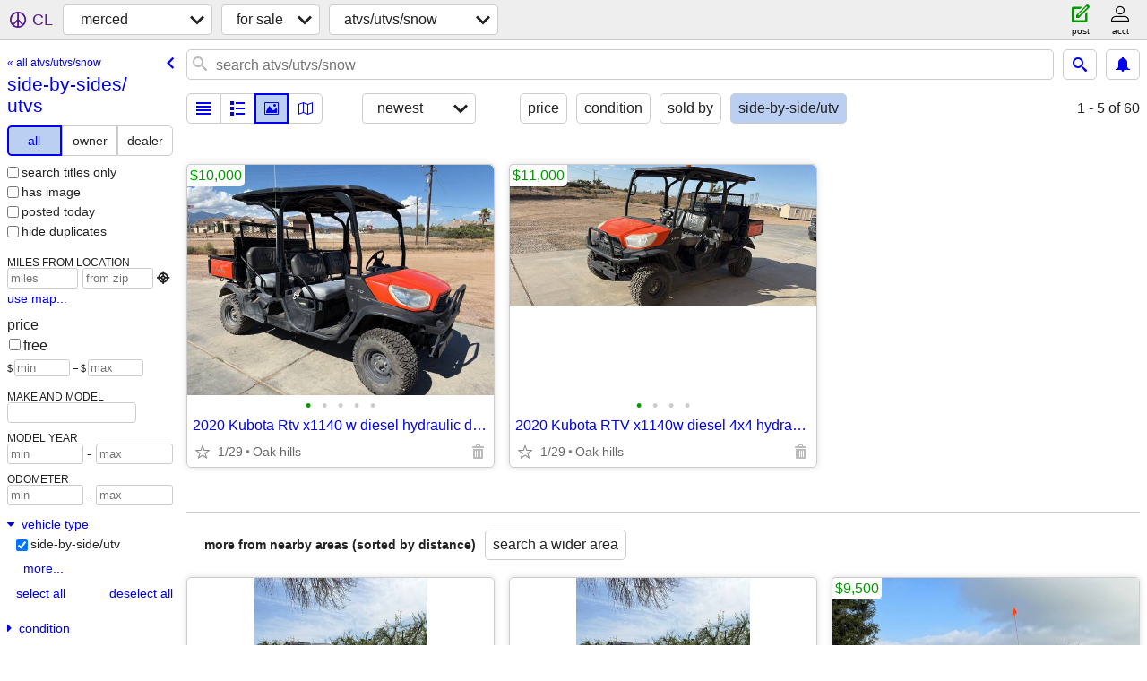

--- FILE ---
content_type: text/html; charset=utf-8
request_url: https://merced.craigslist.org/search/sna-type-sidebyside
body_size: 3004
content:
<!DOCTYPE html>
<html>
<head>
    
	<meta charset="UTF-8">
	<meta http-equiv="X-UA-Compatible" content="IE=Edge">
	<meta name="viewport" content="width=device-width,initial-scale=1">
	<meta property="og:site_name" content="craigslist">
	<meta name="twitter:card" content="preview">
	<meta property="og:title" content="merced side-by-sides/utvs - craigslist">
	<meta name="description" content="merced side-by-sides/utvs - craigslist">
	<meta property="og:description" content="merced side-by-sides/utvs - craigslist">
	<meta property="og:url" content="https://merced.craigslist.org/search/sna-type-sidebyside">
	<title>merced side-by-sides/utvs - craigslist</title>
	<link rel="canonical" href="https://merced.craigslist.org/search/sna-type-sidebyside">
	<link rel="alternate" href="https://merced.craigslist.org/search/sna-type-sidebyside" hreflang="x-default">



    <link rel="icon" href="/favicon.ico" id="favicon" />

<script type="application/ld+json" id="ld_searchpage_data" >
    {"@type":"SearchResultsPage","breadcrumb":{"@context":"https://schema.org","@type":"BreadcrumbList","itemListElement":[{"item":"https://merced.craigslist.org","@type":"ListItem","name":"merced.craigslist.org","position":1},{"item":"https://merced.craigslist.org/search/sss","@type":"ListItem","name":"for sale","position":2},{"name":"side-by-sides/utvs","item":"https://merced.craigslist.org/search/sna-type-sidebyside","@type":"ListItem","position":3}]},"@context":"https://schema.org","description":"merced side-by-sides/utvs "}
</script>


<script type="application/ld+json" id="ld_searchpage_results" >
    {"itemListElement":[{"item":{"description":"","offers":{"priceCurrency":"USD","availableAtOrFrom":{"address":{"streetAddress":"","@type":"PostalAddress","addressRegion":"CA","postalCode":"","addressLocality":"Hesperia","addressCountry":""},"geo":{"@type":"GeoCoordinates","longitude":-117.407495895016,"latitude":34.4239007786727},"@type":"Place"},"price":"10000.00","@type":"Offer"},"image":["https://images.craigslist.org/00K0K_fFP4n33xgcJ_0CI0t2_600x450.jpg","https://images.craigslist.org/00A0A_3kP6GUfPJKJ_0CI0t2_600x450.jpg","https://images.craigslist.org/00202_agb3XiQjPUO_0CI0t2_600x450.jpg","https://images.craigslist.org/00y0y_fLEasTxGIJj_0CI0t2_600x450.jpg","https://images.craigslist.org/00H0H_hfrDfHLM1em_0CI0t2_600x450.jpg"],"name":"2020 Kubota Rtv x1140 w diesel hydraulic dump bed 4x4","@type":"Product","@context":"http://schema.org"},"@type":"ListItem","position":"0"},{"@type":"ListItem","item":{"description":"","offers":{"@type":"Offer","priceCurrency":"USD","price":"11000.00","availableAtOrFrom":{"address":{"addressLocality":"Hesperia","postalCode":"","addressRegion":"CA","streetAddress":"","@type":"PostalAddress","addressCountry":""},"@type":"Place","geo":{"latitude":34.4239007786727,"longitude":-117.407495895016,"@type":"GeoCoordinates"}}},"image":["https://images.craigslist.org/00o0o_4bLCZart5bp_0uY0ei_600x450.jpg","https://images.craigslist.org/00000_8BLZrflBMgs_0uY0ei_600x450.jpg","https://images.craigslist.org/00y0y_aOy4rdwDF22_0uY0ei_600x450.jpg","https://images.craigslist.org/00e0e_37pXIbT4U1S_0uY0ei_600x450.jpg"],"name":"2020 Kubota RTV x1140w diesel 4x4 hydraulic dump bed","@type":"Product","@context":"http://schema.org"},"position":"1"}],"@type":"ItemList","@context":"https://schema.org"}
</script>

    <style>
        body {
            font-family: sans-serif;
        }

        #no-js {
            position: fixed;
            z-index: 100000;
            top: 0;
            bottom: 0;
            left: 0;
            right: 0;
            overflow:auto;
            margin: 0;
            background: transparent;
        }

        #no-js h1 {
            margin: 0;
            padding: .5em;
            color: #00E;
            background-color: #cccccc;
        }

        #no-js  p {
            margin: 1em;
        }

        .no-js header,
        .no-js form,
        .no-js .tsb,
        .unsupported-browser header,
        .unsupported-browser form,
        .unsupported-browser .tsb {
            display: none;
        }

        #curtain {
            display: none;
            position: fixed;
            z-index: 9000;
            top: 0;
            bottom: 0;
            left: 0;
            right: 0;
            margin: 0;
            padding: 0;
            border: 0;
            background: transparent;
        }

        .show-curtain #curtain {
            display: block;
        }

        #curtain .cover,
        #curtain .content {
            position: absolute;
            display: block;
            top: 0;
            bottom: 0;
            left: 0;
            right: 0;
            margin: 0;
            padding: 0;
            border: 0;
        }

        #curtain .cover {
            z-index: 1;
            background-color: white;
        }

        .show-curtain #curtain .cover {
            opacity: 0.7;
        }

        .show-curtain.clear #curtain .cover {
            opacity: 0;
        }

        .show-curtain.opaque #curtain .cover {
            opacity: 1;
        }

        #curtain .content {
            z-index: 2;
            background: transparent;
            color: #00E;

            display: flex;
            flex-direction: column;
            justify-content: center;
            align-items: center;
        }

        .unrecoverable #curtain .content,
        .unsupported-browser #curtain .content {
            display: block;
            align-items: start;
        }

        #curtain h1 {
            margin: 0;
            padding: .5em;
            background-color: #cccccc;
        }

        #curtain  p {
            margin: 1em;
            color: black;
        }

        .pacify #curtain .icom-:after {
            content: "\eb23";
        }

        #curtain .text {
            display: none;
        }

        .loading #curtain .text.loading,
        .reading #curtain .text.reading,
        .writing #curtain .text.writing,
        .saving #curtain .text.saving,
        .searching #curtain .text.searching,
        .unrecoverable #curtain .text.unrecoverable,
        .message #curtain .text.message {
            display: block;
        }

        .unrecoverable #curtain .text.unrecoverable {
        }

        @keyframes rotate {
            from {
                transform: rotate(0deg);
            }
            to {
                transform: rotate(359deg);
            }
        }

        .pacify #curtain .icom- {
            font-size: 3em;
            animation: rotate 2s infinite linear;
        }
    </style>

    <style>
        body {
            margin: 0;
            border: 0;
            padding: 0;
        }

        ol.cl-static-search-results, .cl-static-header {
            display:none;
        }

        .no-js ol.cl-static-search-results, .no-js .cl-static-header {
            display:block;
        }
    </style>


</head>

<body  class="no-js"  >



    <div class="cl-content">
        <main>
        </main>
    </div>

    <div id="curtain">
        <div class="cover"></div>
        <div class="content">
            <div class="icom-"></div>
            <div class="text loading">loading</div>
            <div class="text reading">reading</div>
            <div class="text writing">writing</div>
            <div class="text saving">saving</div>
            <div class="text searching">searching</div>
            <div id="curtainText" class="text message"></div>
            <div class="text unrecoverable">
                 <p><a id="cl-unrecoverable-hard-refresh" href="#" onclick="location.reload(true);">refresh the page.</a></p>
             </div>
         </div>
    </div>



    <script>
        (function() {
            try {
                window.onpageshow = function(event) {
                    if (event.persisted && cl.upTime()>1000 && /iPhone/.test(navigator.userAgent)) {
                        window.location.reload();
                    }
                };

                window.addEventListener('DOMContentLoaded', function() {
                    document.body.classList.remove('no-js');
                });
                document.body.classList.remove('no-js');
            } catch(e) {
                console.log(e);
            }
        })();
    </script>

    
     
     <script src="https://www.craigslist.org/static/www/d58afecda5261cb9fcb91b2d144412254d004485.js" crossorigin="anonymous"></script>
     <script>
         window.cl.init(
             'https://www.craigslist.org/static/www/',
             '',
             'www',
             'search',
             {
'defaultLocale': "en_US",
'initialCategoryAbbr': "sna",
'location': {"radius":6.3,"areaId":285,"country":"US","url":"merced.craigslist.org","lat":37.302,"city":"Merced","region":"CA","lon":-120.482,"postal":"95343"},
'seoLinks': 0
},
             0
         );
     </script>
     

    
    <iframe id="cl-local-storage" src="https://www.craigslist.org/static/www/localStorage-092e9f9e2f09450529e744902aa7cdb3a5cc868d.html" style="display:none;"></iframe>
    


    <script>
        window.cl.specialCurtainMessages = {
            unsupportedBrowser: [
                "We've detected you are using a browser that is missing critical features.",
                "Please visit craigslist from a modern browser."
            ],
            unrecoverableError: [
                "There was an error loading the page."
            ]
        };
    </script>
    <div class="cl-static-header">
        <a href="/">craigslist</a>
            <h1>merced side-by-sides/utvs </h1>
    </div>

    <ol class="cl-static-search-results">
        <li class="cl-static-hub-links">
            <div>see also</div>
                <p>
                    <a href="https://merced.craigslist.org/search/sna-type-atv">
                        atvs
                    </a>
                </p>
                <p>
                    <a href="https://merced.craigslist.org/search/sna-type-dunebuggy">
                        dune buggies
                    </a>
                </p>
                <p>
                    <a href="https://merced.craigslist.org/search/sna-type-gokart">
                        go-karts
                    </a>
                </p>
                <p>
                    <a href="https://merced.craigslist.org/search/sna-type-golfcart">
                        golf carts
                    </a>
                </p>
                <p>
                    <a href="https://merced.craigslist.org/search/sna-type-sidebyside">
                        side-by-sides/utvs
                    </a>
                </p>
                <p>
                    <a href="https://merced.craigslist.org/search/sna-type-snowmobile">
                        snowmobiles
                    </a>
                </p>
        </li>
        <li class="cl-static-search-result" title="2020 Kubota Rtv x1140 w diesel hydraulic dump bed 4x4">
            <a href="https://merced.craigslist.org/snw/d/hesperia-2020-kubota-rtv-x1140-diesel/7883902273.html">
                <div class="title">2020 Kubota Rtv x1140 w diesel hydraulic dump bed 4x4</div>

                <div class="details">
                    <div class="price">$10,000</div>
                    <div class="location">
                        Oak hills
                    </div>
                </div>
            </a>
        </li>
        <li class="cl-static-search-result" title="2020 Kubota RTV x1140w diesel 4x4 hydraulic dump bed">
            <a href="https://merced.craigslist.org/snw/d/hesperia-2020-kubota-rtv-x1140w-diesel/7880858852.html">
                <div class="title">2020 Kubota RTV x1140w diesel 4x4 hydraulic dump bed</div>

                <div class="details">
                    <div class="price">$11,000</div>
                    <div class="location">
                        Oak hills
                    </div>
                </div>
            </a>
        </li>
    </ol>
</body>
</html>


--- FILE ---
content_type: text/json; charset=UTF-8
request_url: https://merced.craigslist.org/search/field/price?cl_url=https%3A%2F%2Fmerced.craigslist.org%2Fsearch%2Fsna-type-sidebyside
body_size: 60
content:
{"data":{"values":[10000,11000],"error":""}}